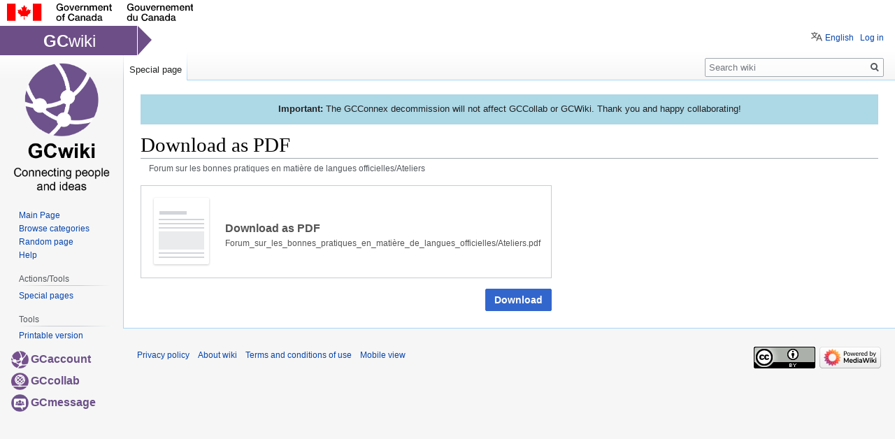

--- FILE ---
content_type: text/html; charset=UTF-8
request_url: https://wiki.gccollab.ca/index.php?title=Special:ElectronPdf&page=Forum+sur+les+bonnes+pratiques+en+mati%C3%A8re+de+langues+officielles%2FAteliers&action=show-download-screen
body_size: 5043
content:

<!DOCTYPE html>
<html class="client-nojs" lang="en" dir="ltr">
<head>
<meta charset="UTF-8"/>
<title>Download as PDF - wiki</title>
<script>document.documentElement.className="client-js";RLCONF={"wgBreakFrames":!0,"wgSeparatorTransformTable":["",""],"wgDigitTransformTable":["",""],"wgDefaultDateFormat":"dmy","wgMonthNames":["","January","February","March","April","May","June","July","August","September","October","November","December"],"wgRequestId":"e6dc8cae75c330e89ee88ee3","wgCSPNonce":!1,"wgCanonicalNamespace":"Special","wgCanonicalSpecialPageName":"ElectronPdf","wgNamespaceNumber":-1,"wgPageName":"Special:ElectronPdf","wgTitle":"ElectronPdf","wgCurRevisionId":0,"wgRevisionId":0,"wgArticleId":0,"wgIsArticle":!1,"wgIsRedirect":!1,"wgAction":"view","wgUserName":null,"wgUserGroups":["*"],"wgCategories":[],"wgPageContentLanguage":"en","wgPageContentModel":"wikitext","wgRelevantPageName":"Special:ElectronPdf","wgRelevantArticleId":0,"wgIsProbablyEditable":!1,"wgRelevantPageIsProbablyEditable":!1,"wgULSAcceptLanguageList":[],"wgULSCurrentAutonym":"English","wgVisualEditor":{"pageLanguageCode":"en",
"pageLanguageDir":"ltr","pageVariantFallbacks":"en"},"wgMFDisplayWikibaseDescriptions":{"search":!1,"nearby":!1,"watchlist":!1,"tagline":!1},"wgULSPosition":"personal","wgEditSubmitButtonLabelPublish":!1};RLSTATE={"site.styles":"ready","noscript":"ready","user.styles":"ready","user":"ready","user.options":"loading","ext.ElectronPdfService.special.styles":"ready","ext.ElectronPdfService.special.selectionImages":"ready","oojs-ui-core.styles":"ready","oojs-ui.styles.indicators":"ready","mediawiki.widgets.styles":"ready","oojs-ui-core.icons":"ready","skins.vector.styles.legacy":"ready","skins.vector.styles.responsive":"ready","ext.uls.pt":"ready","ext.visualEditor.desktopArticleTarget.noscript":"ready"};RLPAGEMODULES=["ext.treeandmenu","site","mediawiki.page.startup","mediawiki.page.ready","skins.vector.legacy.js","ext.uls.interface","ext.visualEditor.desktopArticleTarget.init","ext.visualEditor.targetLoader","ext.favorites","ext.favorites.style"];</script>
<script>(RLQ=window.RLQ||[]).push(function(){mw.loader.implement("user.options@1hzgi",function($,jQuery,require,module){/*@nomin*/mw.user.tokens.set({"patrolToken":"+\\","watchToken":"+\\","csrfToken":"+\\"});
});});</script>
<link rel="stylesheet" href="/load.php?lang=en&amp;modules=ext.ElectronPdfService.special.selectionImages%2Cstyles%7Cext.uls.pt%7Cext.visualEditor.desktopArticleTarget.noscript%7Cmediawiki.widgets.styles%7Coojs-ui-core.icons%2Cstyles%7Coojs-ui.styles.indicators%7Cskins.vector.styles.legacy%2Cresponsive&amp;only=styles&amp;skin=vector"/>
<script async="" src="/load.php?lang=en&amp;modules=startup&amp;only=scripts&amp;raw=1&amp;skin=vector"></script>
<meta name="ResourceLoaderDynamicStyles" content=""/>
<link rel="stylesheet" href="/load.php?lang=en&amp;modules=site.styles&amp;only=styles&amp;skin=vector"/>
<meta name="generator" content="MediaWiki 1.35.2"/>
<meta name="robots" content="noindex,nofollow"/>
<meta name="viewport" content="width=device-width, initial-scale=1"/>
<link rel="shortcut icon" href="/skins/Vector/resources/skins.vector.styles/images/collab/mini_wiki_icon.png"/>
<link rel="search" type="application/opensearchdescription+xml" href="/opensearch_desc.php" title="wiki (en)"/>
<link rel="EditURI" type="application/rsd+xml" href="https://wiki.gccollab.ca/api.php?action=rsd"/>
<link rel="license" href="/wiki:Copyright"/>
<link rel="alternate" type="application/atom+xml" title="wiki Atom feed" href="/index.php?title=Special:RecentChanges&amp;feed=atom"/>
<!--[if lt IE 9]><script src="/resources/lib/html5shiv/html5shiv.js"></script><![endif]-->
</head>
<body class="mediawiki ltr sitedir-ltr mw-hide-empty-elt ns--1 ns-special mw-special-ElectronPdf page-Special_ElectronPdf rootpage-Special_ElectronPdf skin-vector action-view minerva--history-page-action-enabled skin-vector-legacy">
		<div class="collab-fip-header" style="height:35px; clear:both; background-color:white;">
			<object type="image/svg+xml" tabindex="-1" role="img" data="/skins/Vector/resources/skins.vector.styles/images/collab/sig-alt-en.svg" aria-label="Symbol of the Government of Canada" style="height:25px; float:left; padding:5px 10px;"></object>
		</div>
<div id="mw-page-base" class="noprint"></div>
<div id="mw-head-base" class="noprint"></div>
<div id="content" class="mw-body" role="main">
	<a id="top"></a>
	<div id="siteNotice" class="mw-body-content"><div id="localNotice" lang="en" dir="ltr"><div style="background-color: lightblue; padding: 5px"><p><b>Important:</b> The GCConnex decommission will not affect GCCollab or GCWiki. Thank you and happy collaborating!
</p>
</div></div></div>
	<div class="mw-indicators mw-body-content">
	</div>
	<h1 id="firstHeading" class="firstHeading" lang="en">Download as PDF</h1>
	<div id="bodyContent" class="mw-body-content">
		
		<div id="contentSub">Forum sur les bonnes pratiques en matière de langues officielles/Ateliers</div>
		<div id="contentSub2"></div>
		
		<div id="jump-to-nav"></div>
		<a class="mw-jump-link" href="#mw-head">Jump to navigation</a>
		<a class="mw-jump-link" href="#searchInput">Jump to search</a>
		<div id="mw-content-text"><form method='POST' action='/Special:ElectronPdf' class='oo-ui-layout oo-ui-formLayout mw-electronpdfservice-selection-form'><div class='mw-electronpdfservice-selection-body'><label><div class='mw-electronpdfservice-selection-image mw-electronpdfservice-selection-download-image'></div><div class='mw-electronpdfservice-selection-field'><input type='hidden' name='action' value='redirect-to-electron' /><div class='mw-electronpdfservice-selection-label-text'>Download as PDF</div><div class='mw-electronpdfservice-selection-label-desc'>Forum_sur_les_bonnes_pratiques_en_matière_de_langues_officielles/Ateliers.pdf</div></div></label><input type='hidden' name='page' value='Forum sur les bonnes pratiques en matière de langues officielles/Ateliers' /><span aria-disabled='false' class='oo-ui-widget oo-ui-widget-enabled oo-ui-buttonGroupWidget'><span aria-disabled='false' class='oo-ui-widget oo-ui-widget-enabled oo-ui-inputWidget oo-ui-buttonElement oo-ui-buttonElement-framed oo-ui-labelElement oo-ui-flaggedElement-primary oo-ui-flaggedElement-progressive oo-ui-buttonInputWidget'><button type='submit' tabindex='0' aria-disabled='false' value='' class='oo-ui-inputWidget-input oo-ui-buttonElement-button'><span class='oo-ui-iconElement-icon oo-ui-iconElement-noIcon oo-ui-image-invert'></span><span class='oo-ui-labelElement-label'>Download</span><span class='oo-ui-indicatorElement-indicator oo-ui-indicatorElement-noIndicator oo-ui-image-invert'></span></button></span></span></div></form></div><div class="printfooter">Retrieved from "<a dir="ltr" href="https://wiki.gccollab.ca/Special:ElectronPdf">https://wiki.gccollab.ca/Special:ElectronPdf</a>"</div>
		<div id="catlinks" class="catlinks catlinks-allhidden" data-mw="interface"></div>
	</div>
</div>

<div id="mw-navigation">
	<h2>Navigation menu</h2>
	<div id="mw-head">
					<style>
					#app-brand-name:before{
						content: ''; display: block; position: absolute; left: 197px; top: 0; width: 0; height: 0; border-top: 20px solid transparent; border-bottom: 22px solid transparent; border-left: 20px solid #6D4E86; clear: both;
					}
					#app-brand-name-mobile:before{
						content: ''; display: block; position: absolute; left: 197px; top: 0; width: 0; height: 0; border-top: 20px solid transparent; border-bottom: 22px solid transparent; border-left: 20px solid #6D4E86; clear: both;
					}
					#app-brand-name-mobile {
						display:none;
					}
					#app-brand-name-mobile a {
						text-decoration: none;
						color:white;
					}
				</style>
		<div id="app-brand-name"  style="background:#6D4E86; position:absolute; top:2px; clear:both; float:left; font-size:24px; color:white; padding:8px 59px 6px 62px;"><span style="font-weight:600">GC</span>wiki</div>
		<!-- Please do not use role attribute as CSS selector, it is deprecated. -->
<nav id="p-personal" class="vector-menu" aria-labelledby="p-personal-label" role="navigation" 
	 >
	<h3 id="p-personal-label">
		<span>Personal tools</span>
	</h3>
	<!-- Please do not use the .body class, it is deprecated. -->
	<div class="body vector-menu-content">
		<!-- Please do not use the .menu class, it is deprecated. -->
		<ul class="vector-menu-content-list"><li id="pt-uls" class="active"><a href="#" class="uls-trigger">English</a></li><li id="pt-login"><a href="/index.php?title=Special:UserLogin&amp;returnto=Special%3AElectronPdf&amp;returntoquery=page%3DForum%2Bsur%2Bles%2Bbonnes%2Bpratiques%2Ben%2Bmati%25C3%25A8re%2Bde%2Blangues%2Bofficielles%252FAteliers%26action%3Dshow-download-screen" title="You are encouraged to log in; however, it is not mandatory [o]" accesskey="o">Log in</a></li></ul>
		
	</div>
</nav>


		<div id="left-navigation">
			<!-- Please do not use role attribute as CSS selector, it is deprecated. -->
<nav id="p-namespaces" class="vector-menu vector-menu-tabs vectorTabs" aria-labelledby="p-namespaces-label" role="navigation" 
	 >
	<h3 id="p-namespaces-label">
		<span>Namespaces</span>
	</h3>
	<!-- Please do not use the .body class, it is deprecated. -->
	<div class="body vector-menu-content">
		<!-- Please do not use the .menu class, it is deprecated. -->
		<ul class="vector-menu-content-list"><li id="ca-nstab-special" class="selected"><a href="/index.php?title=Special:ElectronPdf&amp;page=Forum+sur+les+bonnes+pratiques+en+mati%C3%A8re+de+langues+officielles%2FAteliers&amp;action=show-download-screen" title="This is a special page, and it cannot be edited">Special page</a></li></ul>
		
	</div>
</nav>


			<!-- Please do not use role attribute as CSS selector, it is deprecated. -->
<nav id="p-variants" class="vector-menu-empty emptyPortlet vector-menu vector-menu-dropdown vectorMenu" aria-labelledby="p-variants-label" role="navigation" 
	 >
	<input type="checkbox" class="vector-menu-checkbox vectorMenuCheckbox" aria-labelledby="p-variants-label" />
	<h3 id="p-variants-label">
		<span>Variants</span>
	</h3>
	<!-- Please do not use the .body class, it is deprecated. -->
	<div class="body vector-menu-content">
		<!-- Please do not use the .menu class, it is deprecated. -->
		<ul class="menu vector-menu-content-list"></ul>
		
	</div>
</nav>


		</div>
		<div id="right-navigation">
			<!-- Please do not use role attribute as CSS selector, it is deprecated. -->
<nav id="p-views" class="vector-menu-empty emptyPortlet vector-menu vector-menu-tabs vectorTabs" aria-labelledby="p-views-label" role="navigation" 
	 >
	<h3 id="p-views-label">
		<span>Views</span>
	</h3>
	<!-- Please do not use the .body class, it is deprecated. -->
	<div class="body vector-menu-content">
		<!-- Please do not use the .menu class, it is deprecated. -->
		<ul class="vector-menu-content-list"></ul>
		
	</div>
</nav>


			<!-- Please do not use role attribute as CSS selector, it is deprecated. -->
<nav id="p-cactions" class="vector-menu-empty emptyPortlet vector-menu vector-menu-dropdown vectorMenu" aria-labelledby="p-cactions-label" role="navigation" 
	 >
	<input type="checkbox" class="vector-menu-checkbox vectorMenuCheckbox" aria-labelledby="p-cactions-label" />
	<h3 id="p-cactions-label">
		<span>More</span>
	</h3>
	<!-- Please do not use the .body class, it is deprecated. -->
	<div class="body vector-menu-content">
		<!-- Please do not use the .menu class, it is deprecated. -->
		<ul class="menu vector-menu-content-list"></ul>
		
	</div>
</nav>


			<div id="p-search" role="search">
	<h3 >
		<label for="searchInput">Search</label>
	</h3>
	<form action="/index.php" id="searchform">
		<div id="simpleSearch">
			<input type="search" name="search" placeholder="Search wiki" title="Search wiki [f]" accesskey="f" id="searchInput"/>
			<input type="hidden" name="title" value="Special:Search">
			<input type="submit" name="fulltext" value="Search" title="Search the pages for this text" id="mw-searchButton" class="searchButton mw-fallbackSearchButton"/>
			<input type="submit" name="go" value="Go" title="Go to a page with this exact name if it exists" id="searchButton" class="searchButton"/>
		</div>
	</form>
</div>

		</div>
	</div>
	
<div id="mw-panel" class="collab-wiki-nav" style="top:90px;">
	<div id="p-logo" role="banner" style="margin-bottom:40px;">
		<a  title="Visit the main page" class="mw-wiki-logo" href="/Main_Page">
		<img alt="GCwiki" src="/skins/Vector/resources/skins.vector.styles/images/collab/collab_logo_en.png" type="image/png" style="width:100%;">
		</a>
	</div>
	<!-- Please do not use role attribute as CSS selector, it is deprecated. -->
<nav id="p-navigation" class="vector-menu vector-menu-portal portal portal-first" aria-labelledby="p-navigation-label" role="navigation" 
	 >
	<h3 id="p-navigation-label">
		<span>Navigation</span>
	</h3>
	<!-- Please do not use the .body class, it is deprecated. -->
	<div class="body vector-menu-content">
		<!-- Please do not use the .menu class, it is deprecated. -->
		<ul class="vector-menu-content-list"><li id="n-mainpage"><a href="/Main_Page" title="Visit the main page [z]" accesskey="z">Main Page</a></li><li id="n-Browse-categories"><a href="/Special:Categories" title="System generated page of all categories created by users">Browse categories</a></li><li id="n-Random-page"><a href="/Special:Random" title="Random wiki page">Random page</a></li><li id="n-Help"><a href="https://support.gccollab.ca" rel="nofollow" title="Centre for help related resources">Help</a></li></ul>
		
	</div>
</nav>


	<!-- Please do not use role attribute as CSS selector, it is deprecated. -->
<nav id="p-tba" class="vector-menu vector-menu-portal portal" aria-labelledby="p-tba-label" role="navigation" 
	 >
	<h3 id="p-tba-label">
		<span>Actions/Tools</span>
	</h3>
	<!-- Please do not use the .body class, it is deprecated. -->
	<div class="body vector-menu-content">
		<!-- Please do not use the .menu class, it is deprecated. -->
		<ul class="vector-menu-content-list"><li id="t-specialpages"><a href="/Special:SpecialPages" title="A list of all special pages [q]" accesskey="q">Special pages</a></li></ul>
		
	</div>
</nav>

<!-- Please do not use role attribute as CSS selector, it is deprecated. -->
<nav id="p-tb" class="vector-menu vector-menu-portal portal" aria-labelledby="p-tb-label" role="navigation" 
	 >
	<h3 id="p-tb-label">
		<span>Tools</span>
	</h3>
	<!-- Please do not use the .body class, it is deprecated. -->
	<div class="body vector-menu-content">
		<!-- Please do not use the .menu class, it is deprecated. -->
		<ul class="vector-menu-content-list"><li id="t-print"><a href="javascript:print();" rel="alternate" title="Printable version of this page [p]" accesskey="p">Printable version</a></li></ul>
		
	</div>
</nav>


	

	<nav>
		<ul id="tool-links" class="" style="list-style:none; padding:5px; margin: 0 auto; font-weight:bold;">
			<li style="float:left; margin: 3px 2%;"><a href="https://account-compte.gccollab.ca" style="color:#6b5088;"><span><img style="width:25px; display:inline-block; margin-right:3px;" src="/skins/Vector/resources/skins.vector.styles/images/collab/mini_wiki_icon.png" alt=""></span>GCaccount</a></li>
			<li style="float:left; margin: 3px 2%;"><a href="https://gccollab.ca/" style="color:#6b5088;"><span><img style="width:25px; display:inline-block; margin-right:3px;" src="/skins/Vector/resources/skins.vector.styles/images/collab/mini_collab_icon.png" alt=""></span>GCcollab</a></li>
			<li style="float:left; margin: 3px 2%;"><a href="https://message.gccollab.ca/" style="color:#6b5088;"><span><img style="width:25px; display:inline-block; margin-right:3px;" src="/skins/Vector/resources/skins.vector.styles/images/collab/message_icon.png" alt=""></span>GCmessage</a></li>

		</ul>
	</nav>
</div>

</div>

<footer id="footer" class="mw-footer" role="contentinfo" >
	<ul id="footer-places" >
		<li id="footer-places-privacy"><a href="https://gccollab.ca/privacy" class="extiw" title="gccollab:privacy">Privacy policy</a></li>
		<li id="footer-places-about"><a href="/wiki:About" title="wiki:About">About wiki</a></li>
		<li id="footer-places-disclaimer"><a href="https://gccollab.ca/terms" class="extiw" title="gccollab:terms">Terms and conditions of use</a></li>
		<li id="footer-places-mobileview"><a href="https://wiki.gccollab.ca/index.php?title=Special:ElectronPdf&amp;page=Forum+sur+les+bonnes+pratiques+en+mati%C3%A8re+de+langues+officielles%2FAteliers&amp;action=show-download-screen&amp;mobileaction=toggle_view_mobile" class="noprint stopMobileRedirectToggle">Mobile view</a></li>
	</ul>
	<ul id="footer-icons" class="noprint">
		<li id="footer-copyrightico"><a href="http://creativecommons.org/licenses/by/4.0/"><img src="https://i.creativecommons.org/l/by/4.0/88x31.png" alt="Creative Commons Attribution 4.0 International License" width="88" height="31" loading="lazy"/></a></li>
		<li id="footer-poweredbyico"><a href="https://www.mediawiki.org/"><img src="/resources/assets/poweredby_mediawiki_88x31.png" alt="Powered by MediaWiki" srcset="/resources/assets/poweredby_mediawiki_132x47.png 1.5x, /resources/assets/poweredby_mediawiki_176x62.png 2x" width="88" height="31" loading="lazy"/></a></li>
	</ul>
	<div style="clear: both;"></div>
</footer>



<script>
  (function(i,s,o,g,r,a,m){i['GoogleAnalyticsObject']=r;i[r]=i[r]||function(){
  (i[r].q=i[r].q||[]).push(arguments)},i[r].l=1*new Date();a=s.createElement(o),
  m=s.getElementsByTagName(o)[0];a.async=1;a.src=g;m.parentNode.insertBefore(a,m)
  })(window,document,'script','//www.google-analytics.com/analytics.js','ga');

  ga('create', 'UA-8119573-10', 'auto');
  ga('set', 'anonymizeIp', true);
  ga('send', 'pageview');

</script>

<script>(RLQ=window.RLQ||[]).push(function(){mw.config.set({"wgBackendResponseTime":96});});</script></body></html>


--- FILE ---
content_type: image/svg+xml
request_url: https://wiki.gccollab.ca/skins/Vector/resources/skins.vector.styles/images/collab/sig-alt-en.svg
body_size: 2207
content:
<?xml version="1.0" encoding="utf-8"?>
<svg version="1.1" xmlns="http://www.w3.org/2000/svg" width="100%" height="100%" viewBox="0 0 213 20" preserveAspectRatio="xMinYMin meet">
<!-- Web Experience Toolkit (WET) / Boîte à outils de l'expérience Web (BOEW)
wet-boew.github.io/wet-boew/License-en.html / wet-boew.github.io/wet-boew/Licence-fr.html  -->
	<defs>
		<style type="text/css">
			.fip_text {fill:#000;}.fip_flag {fill:#F00;}
		</style>
	</defs>
	<g id="sig" transform="translate(-2,-2)">
		<path class="fip_flag" d="M 41.5,21.8 H 31.6 V 2.2 h 9.9 v 19.6 l 0,0 z M 21.8,3.7 c 0,0 -1.2,2.4 -1.4,2.6 -0.2,0.3 -0.3,0.3 -0.6,0.2 -0.3,-0.2 -1.3,-0.7 -1.3,-0.7 0,0 0.9,3.9 0.9,4.2 0.1,0.3 -0.2,0.6 -0.6,0.3 -0.1,-0.1 -1.8,-2 -1.8,-2 0,0 -0.4,0.9 -0.5,1.1 -0.1,0.2 -0.2,0.3 -0.4,0.2 -0.3,-0.1 -1.9,-0.4 -1.9,-0.4 0,0 0.6,1.9 0.7,2.2 0.1,0.2 0.2,0.4 -0.2,0.6 l -0.6,0.2 c 0,0 3.3,2.9 3.4,3 0.2,0.2 0.3,0.2 0.2,0.7 -0.2,0.5 -0.3,1.1 -0.3,1.1 0,0 3.1,-0.7 3.4,-0.7 0.3,0 0.6,0.1 0.6,0.4 0,0.3 -0.2,3.7 -0.2,3.7 h 1 c 0,0 -0.2,-3.3 -0.2,-3.7 0,-0.3 0.3,-0.4 0.6,-0.4 0.3,0.1 3.4,0.7 3.4,0.7 0,0 -0.2,-0.7 -0.3,-1.1 -0.2,-0.5 0,-0.6 0.2,-0.7 0.1,-0.1 3.4,-3 3.4,-3 L 28.7,12 c -0.3,-0.2 -0.2,-0.4 -0.2,-0.6 0.1,-0.2 0.7,-2.2 0.7,-2.2 0,0 -1.6,0.3 -1.9,0.4 C 27.1,9.7 27,9.5 26.9,9.4 26.8,9.2 26.4,8.3 26.4,8.3 c 0,0 -1.7,2 -1.8,2 -0.3,0.2 -0.7,0 -0.6,-0.3 0,-0.3 0.9,-4.2 0.9,-4.2 0,0 -1,0.6 -1.3,0.7 C 23.4,6.7 23.2,6.7 23,6.3 23,6 21.8,3.7 21.8,3.7 l 0,0 z M 11.9,21.8 V 2.2 H 2 v 19.6 h 9.9 l 0,0 z" />
		<path class="fip_text" d="M 66,10.2 H 65.1 L 64.9,9.3 c -0.8,0.9 -1.4,1.1 -2.4,1.1 -2.4,0 -3.8,-1.9 -3.8,-4.2 C 58.6,3.9 60,2 62.4,2 c 1.8,0 3.2,0.9 3.4,2.7 H 64.4 C 64.3,3.6 63.3,3.1 62.3,3.1 c -1.7,0 -2.4,1.5 -2.4,3.1 0,1.5 0.7,3.1 2.4,3.1 1.4,0 2.2,-0.8 2.3,-2.2 H 62.5 V 6 H 66 v 4.2 z m 1.1,-2.9 c 0,-1.8 1.1,-3.1 2.9,-3.1 1.8,0 2.9,1.3 2.9,3.1 0,1.8 -1.1,3.1 -2.9,3.1 -1.8,0 -2.9,-1.3 -2.9,-3.1 z m 4.5,0 c 0,-1 -0.5,-2 -1.7,-2 -1.2,0 -1.7,1 -1.7,2 0,1 0.5,2.1 1.7,2.1 1.2,0 1.7,-1.1 1.7,-2.1 z m 1.8,-2.9 h 1.4 l 1.5,4.5 0,0 1.4,-4.5 H 79 l -2,5.8 H 75.6 L 73.4,4.4 z m 7.4,3.2 c 0,0.9 0.5,1.7 1.6,1.7 0.7,0 1.2,-0.3 1.4,-1 H 85 c -0.3,1.3 -1.4,2 -2.6,2 -1.8,0 -2.8,-1.3 -2.8,-3.1 0,-1.7 1.1,-3.1 2.8,-3.1 1.8,0 3,1.7 2.7,3.4 h -4.3 v 0.1 z m 3,-0.8 C 83.8,6 83.2,5.3 82.3,5.3 81.4,5.3 80.8,6 80.8,6.8 h 3 z m 2.3,-2.4 h 1.2 v 1.1 l 0,0 c 0.1,-0.6 0.9,-1.3 1.7,-1.3 0.3,0 0.4,0 0.5,0 v 1.2 c -0.2,0 -0.4,-0.1 -0.6,-0.1 -0.9,0 -1.6,0.7 -1.6,2 v 2.8 H 86 V 4.4 h 0.1 z m 4.2,0 h 1.2 v 0.9 l 0,0 c 0.4,-0.6 1,-1 1.8,-1 1.3,0 2.1,0.7 2.1,2 v 4 H 94.1 V 6.6 C 94.1,5.7 93.7,5.3 93,5.3 92.1,5.3 91.6,6 91.6,6.8 v 3.4 H 90.3 V 4.4 z m 6.4,0 h 1.2 v 0.8 l 0,0 c 0.4,-0.6 0.9,-1 1.8,-1 0.7,0 1.4,0.3 1.6,1 0.4,-0.6 1,-1 1.8,-1 1.2,0 1.9,0.5 1.9,2 v 4 h -1.3 V 6.8 c 0,-0.9 -0.1,-1.6 -1.1,-1.6 -0.9,0 -1.2,0.6 -1.2,1.6 v 3.4 h -1.3 V 6.5 c 0,-0.8 -0.2,-1.2 -1,-1.2 -0.7,0 -1.3,0.5 -1.3,1.5 v 3.5 H 96.5 V 4.4 h 0.2 z m 10.8,3.2 c 0,0.9 0.5,1.7 1.6,1.7 0.7,0 1.2,-0.3 1.4,-1 h 1.2 c -0.3,1.3 -1.4,2 -2.6,2 -1.8,0 -2.8,-1.3 -2.8,-3.1 0,-1.7 1.1,-3.1 2.8,-3.1 1.8,0 3,1.7 2.7,3.4 h -4.3 v 0.1 z m 3,-0.8 c 0,-0.8 -0.6,-1.5 -1.5,-1.5 -0.9,0 -1.5,0.7 -1.5,1.5 h 3 z m 2.3,-2.4 h 1.2 v 0.9 l 0,0 c 0.4,-0.6 1,-1 1.8,-1 1.3,0 2.1,0.7 2.1,2 v 4 h -1.3 V 6.6 c 0,-0.9 -0.4,-1.3 -1.1,-1.3 -0.9,0 -1.4,0.7 -1.4,1.5 v 3.4 h -1.3 V 4.4 z m 5.9,0 h 1 V 2.7 h 1.3 v 1.7 h 1.2 v 1 H 121 v 3.1 c 0,0.5 0,0.8 0.6,0.8 0.2,0 0.4,0 0.5,0 v 1 c -0.3,0 -0.6,0.1 -0.8,0.1 -1.3,0 -1.6,-0.5 -1.6,-1.5 V 5.4 h -1 v -1 z M 58.5,18.9 c 0,-1.8 1.1,-3.1 2.9,-3.1 1.9,0 2.9,1.3 2.9,3.1 0,1.8 -1.1,3.1 -2.9,3.1 -1.8,0 -2.9,-1.3 -2.9,-3.1 z m 4.6,0 c 0,-1 -0.5,-2 -1.7,-2 -1.1,0 -1.7,1 -1.7,2 0,1 0.5,2.1 1.7,2.1 1.2,0 1.7,-1.1 1.7,-2.1 z M 64.9,16 h 1 v -0.5 c 0,-1.5 0.8,-1.7 1.6,-1.7 0.4,0 0.7,0 0.9,0.1 v 1 c -0.2,0 -0.3,-0.1 -0.6,-0.1 -0.3,0 -0.6,0.1 -0.6,0.6 V 16 h 1.1 v 1 h -1.1 v 4.9 H 65.9 V 17 h -1 v -1 z m 12.8,0.3 c -0.2,-0.9 -0.8,-1.6 -2,-1.6 -1.7,0 -2.4,1.5 -2.4,3.1 0,1.5 0.7,3.1 2.4,3.1 1.2,0 1.9,-0.9 2,-2.1 h 1.4 C 79,20.7 77.7,22 75.7,22 c -2.4,0 -3.8,-1.9 -3.8,-4.2 0,-2.3 1.4,-4.2 3.8,-4.2 1.8,0 3.2,1 3.4,2.7 h -1.4 z m 7.4,4.2 c 0,0.3 0.1,0.4 0.3,0.4 0.1,0 0.2,0 0.3,0 v 0.9 c -0.2,0.1 -0.6,0.1 -0.8,0.1 -0.5,0 -0.9,-0.2 -1,-0.7 -0.5,0.5 -1.3,0.7 -2,0.7 -1,0 -2,-0.6 -2,-1.7 0,-1.5 1.2,-1.7 2.2,-1.8 0.9,-0.2 1.7,-0.1 1.7,-0.8 0,-0.7 -0.7,-0.8 -1.2,-0.8 -0.7,0 -1.2,0.3 -1.3,0.9 H 80 c 0.1,-1.5 1.4,-1.9 2.6,-1.9 1.1,0 2.3,0.5 2.3,1.7 v 3 h 0.2 z m -1.2,-1.6 c -0.4,0.3 -1,0.2 -1.6,0.3 -0.6,0.1 -1,0.3 -1,1 0,0.6 0.7,0.7 1.2,0.7 0.6,0 1.4,-0.3 1.4,-1.1 V 18.9 z M 86.5,16 h 1.2 v 0.9 l 0,0 c 0.4,-0.6 1,-1 1.8,-1 1.3,0 2.1,0.7 2.1,2 v 4 h -1.3 v -3.7 c 0,-0.9 -0.4,-1.3 -1.1,-1.3 -0.9,0 -1.4,0.7 -1.4,1.5 v 3.4 H 86.5 V 16 z m 11.2,4.5 c 0,0.3 0.1,0.4 0.3,0.4 0.1,0 0.2,0 0.3,0 v 0.9 c -0.2,0.1 -0.6,0.1 -0.8,0.1 -0.5,0 -0.9,-0.2 -1,-0.7 -0.5,0.5 -1.3,0.7 -2,0.7 -1,0 -2,-0.6 -2,-1.7 0,-1.5 1.2,-1.7 2.2,-1.8 0.9,-0.2 1.7,-0.1 1.7,-0.8 0,-0.7 -0.7,-0.8 -1.2,-0.8 -0.7,0 -1.2,0.3 -1.3,0.9 h -1.3 c 0.1,-1.5 1.4,-1.9 2.6,-1.9 1.1,0 2.3,0.5 2.3,1.7 v 3 h 0.2 z m -1.3,-1.6 c -0.4,0.3 -1,0.2 -1.6,0.3 -0.6,0.1 -1,0.3 -1,1 0,0.6 0.7,0.7 1.2,0.7 0.6,0 1.4,-0.3 1.4,-1.1 v -0.9 z m 8.1,2.9 h -1.2 V 21 l 0,0 c -0.3,0.7 -1.1,0.9 -1.8,0.9 -1.8,0 -2.7,-1.4 -2.7,-3.1 0,-2.1 1.3,-3 2.5,-3 0.7,0 1.5,0.3 1.9,0.9 l 0,0 v -3 h 1.3 v 8.1 z M 101.7,21 c 1.1,0 1.6,-1 1.6,-2.1 0,-1.3 -0.6,-2 -1.6,-2 -1.2,0 -1.6,1.1 -1.6,2.1 0,1 0.5,2 1.6,2 z m 9.1,-0.5 c 0,0.3 0.1,0.4 0.3,0.4 0.1,0 0.2,0 0.3,0 v 0.9 c -0.2,0.1 -0.6,0.1 -0.8,0.1 -0.5,0 -0.9,-0.2 -1,-0.7 -0.5,0.5 -1.3,0.7 -2,0.7 -1,0 -2,-0.6 -2,-1.7 0,-1.5 1.2,-1.7 2.2,-1.8 0.9,-0.2 1.7,-0.1 1.7,-0.8 0,-0.7 -0.7,-0.8 -1.2,-0.8 -0.7,0 -1.2,0.3 -1.3,0.9 h -1.3 c 0.1,-1.5 1.4,-1.9 2.6,-1.9 1.1,0 2.3,0.5 2.3,1.7 v 3 h 0.2 z m -1.3,-1.6 c -0.4,0.3 -1,0.2 -1.6,0.3 -0.6,0.1 -1,0.3 -1,1 0,0.6 0.7,0.7 1.2,0.7 0.6,0 1.4,-0.3 1.4,-1.1 v -0.9 z m 37.4,-8.7 H 146 l -0.2,-0.9 c -0.8,0.9 -1.4,1.1 -2.4,1.1 -2.4,0 -3.8,-1.9 -3.8,-4.2 0,-2.3 1.4,-4.2 3.8,-4.2 1.8,0 3.2,0.9 3.4,2.7 h -1.4 c -0.1,-1.1 -1.1,-1.6 -2.1,-1.6 -1.7,0 -2.4,1.5 -2.4,3.1 0,1.5 0.7,3.1 2.4,3.1 1.4,0 2.2,-0.8 2.3,-2.2 h -2.1 V 6 h 3.4 v 4.2 z m 1.2,-2.9 c 0,-1.8 1.1,-3.1 2.9,-3.1 1.8,0 2.9,1.3 2.9,3.1 0,1.8 -1.1,3.1 -2.9,3.1 -1.8,0 -2.9,-1.3 -2.9,-3.1 z m 4.5,0 c 0,-1 -0.5,-2 -1.7,-2 -1.1,0 -1.7,1 -1.7,2 0,1 0.5,2.1 1.7,2.1 1.2,0 1.7,-1.1 1.7,-2.1 z m 7.5,2.9 h -1.3 V 9.4 l 0,0 c -0.3,0.6 -1,1 -1.7,1 -1.5,0 -2.2,-0.8 -2.2,-2.3 V 4.4 h 1.3 V 8 c 0,1 0.4,1.4 1.1,1.4 1.1,0 1.4,-0.7 1.4,-1.6 V 4.4 h 1.3 l 0.1,5.8 0,0 z m 0.8,-5.8 h 1.4 l 1.5,4.5 0,0 1.4,-4.5 h 1.3 l -2.1,5.8 H 163 l -2.1,-5.8 z m 7.2,3.2 c 0,0.9 0.5,1.7 1.6,1.7 0.7,0 1.2,-0.3 1.4,-1 h 1.2 c -0.3,1.3 -1.4,2 -2.6,2 -1.8,0 -2.8,-1.3 -2.8,-3.1 0,-1.7 1.1,-3.1 2.8,-3.1 1.8,0 3,1.7 2.7,3.4 h -4.3 v 0.1 z m 3,-0.8 c 0,-0.8 -0.6,-1.5 -1.5,-1.5 -0.9,0 -1.5,0.7 -1.5,1.5 h 3 z m 2.3,-2.4 h 1.2 v 1.1 l 0,0 c 0.1,-0.6 0.9,-1.3 1.7,-1.3 0.3,0 0.4,0 0.5,0 v 1.2 c -0.2,0 -0.4,-0.1 -0.6,-0.1 -0.9,0 -1.6,0.7 -1.6,2 v 2.8 h -1.3 l 0.1,-5.7 0,0 z m 4,0 h 1.2 v 0.9 l 0,0 c 0.4,-0.6 1,-1 1.8,-1 1.3,0 2.1,0.7 2.1,2 v 4 h -1.3 V 6.6 c 0,-0.9 -0.4,-1.3 -1.1,-1.3 -0.9,0 -1.4,0.7 -1.4,1.5 v 3.4 h -1.3 V 4.4 z m 7.5,3.2 c 0,0.9 0.5,1.7 1.6,1.7 0.7,0 1.2,-0.3 1.4,-1 h 1.2 c -0.3,1.3 -1.4,2 -2.6,2 -1.8,0 -2.8,-1.3 -2.8,-3.1 0,-1.7 1.1,-3.1 2.8,-3.1 1.8,0 3,1.7 2.7,3.4 h -4.3 v 0.1 z m 3,-0.8 c 0,-0.8 -0.6,-1.5 -1.5,-1.5 -0.9,0 -1.5,0.7 -1.5,1.5 h 3 z m 2.2,-2.4 h 1.2 v 0.8 l 0,0 c 0.4,-0.6 0.9,-1 1.8,-1 0.7,0 1.4,0.3 1.6,1 0.4,-0.6 1,-1 1.8,-1 1.2,0 1.9,0.5 1.9,2 v 4 h -1.3 V 6.8 c 0,-0.9 -0.1,-1.6 -1.1,-1.6 -0.9,0 -1.2,0.6 -1.2,1.6 v 3.4 h -1.3 V 6.5 c 0,-0.8 -0.2,-1.2 -1,-1.2 -0.7,0 -1.3,0.5 -1.3,1.5 v 3.5 h -1.3 V 4.4 h 0.2 z m 10.8,3.2 c 0,0.9 0.5,1.7 1.6,1.7 0.7,0 1.2,-0.3 1.4,-1 h 1.2 c -0.3,1.3 -1.4,2 -2.6,2 -1.8,0 -2.8,-1.3 -2.8,-3.1 0,-1.7 1.1,-3.1 2.8,-3.1 1.8,0 3,1.7 2.7,3.4 h -4.3 v 0.1 z m 3,-0.8 c 0,-0.8 -0.6,-1.5 -1.5,-1.5 -0.9,0 -1.5,0.7 -1.5,1.5 h 3 z m 2.3,-2.4 h 1.2 v 0.9 l 0,0 c 0.4,-0.6 1,-1 1.8,-1 1.3,0 2.1,0.7 2.1,2 v 4 H 210 V 6.6 c 0,-0.9 -0.4,-1.3 -1.1,-1.3 -0.9,0 -1.4,0.7 -1.4,1.5 v 3.4 h -1.3 V 4.4 z m 5.8,0 h 1 V 2.7 h 1.3 v 1.7 h 1.2 v 1 h -1.2 v 3.1 c 0,0.5 0,0.8 0.6,0.8 0.2,0 0.4,0 0.5,0 v 1 c -0.3,0 -0.6,0.1 -0.8,0.1 -1.3,0 -1.6,-0.5 -1.6,-1.5 V 5.4 h -1 v -1 z M 145.2,21.8 H 144 V 21 l 0,0 c -0.3,0.7 -1.1,0.9 -1.8,0.9 -1.8,0 -2.7,-1.4 -2.7,-3.1 0,-2.1 1.2,-3 2.5,-3 0.7,0 1.5,0.3 1.9,0.9 l 0,0 v -3 h 1.3 v 8.1 z M 142.3,21 c 1.1,0 1.6,-1 1.6,-2.1 0,-1.3 -0.6,-2 -1.6,-2 -1.2,0 -1.6,1.1 -1.6,2.1 0,1 0.5,2 1.6,2 z m 9.4,0.8 h -1.3 V 21 l 0,0 c -0.3,0.6 -1,1 -1.7,1 -1.5,0 -2.2,-0.8 -2.2,-2.3 V 16 h 1.3 v 3.6 c 0,1 0.4,1.4 1.1,1.4 1.1,0 1.4,-0.7 1.4,-1.6 V 16 h 1.3 v 5.8 h 0.1 z m 10.1,-5.5 c -0.2,-0.9 -0.8,-1.6 -2,-1.6 -1.7,0 -2.4,1.5 -2.4,3.1 0,1.5 0.7,3.1 2.4,3.1 1.3,0 1.9,-0.9 2,-2.1 h 1.4 c -0.1,1.9 -1.5,3.3 -3.4,3.3 -2.4,0 -3.8,-1.9 -3.8,-4.2 0,-2.3 1.4,-4.2 3.8,-4.2 1.8,0 3.2,1 3.4,2.7 h -1.4 v -0.1 z m 7.3,4.2 c 0,0.3 0.1,0.4 0.3,0.4 0.1,0 0.2,0 0.3,0 v 0.9 c -0.2,0.1 -0.6,0.1 -0.8,0.1 -0.5,0 -0.9,-0.2 -1,-0.7 -0.5,0.5 -1.3,0.7 -2,0.7 -1,0 -2,-0.6 -2,-1.7 0,-1.5 1.2,-1.7 2.2,-1.8 0.9,-0.2 1.7,-0.1 1.7,-0.8 0,-0.7 -0.7,-0.8 -1.2,-0.8 -0.7,0 -1.2,0.3 -1.3,0.9 H 164 c 0.1,-1.5 1.4,-1.9 2.6,-1.9 1.1,0 2.3,0.5 2.3,1.7 v 3 h 0.2 z m -1.3,-1.6 c -0.4,0.3 -1,0.2 -1.6,0.3 -0.6,0.1 -1,0.3 -1,1 0,0.6 0.7,0.7 1.2,0.7 0.6,0 1.4,-0.3 1.4,-1.1 v -0.9 l 0,0 z m 2.8,-2.9 h 1.2 v 0.9 l 0,0 c 0.4,-0.6 1,-1 1.8,-1 1.3,0 2.1,0.7 2.1,2 v 4 h -1.3 v -3.7 c 0,-0.9 -0.4,-1.3 -1.1,-1.3 -0.9,0 -1.4,0.7 -1.4,1.5 v 3.4 h -1.3 V 16 z m 11.1,4.5 c 0,0.3 0.1,0.4 0.3,0.4 0.1,0 0.2,0 0.3,0 v 0.9 c -0.2,0.1 -0.6,0.1 -0.8,0.1 -0.5,0 -0.9,-0.2 -1,-0.7 -0.5,0.5 -1.3,0.7 -2,0.7 -1,0 -2,-0.6 -2,-1.7 0,-1.5 1.2,-1.7 2.2,-1.8 0.9,-0.2 1.7,-0.1 1.7,-0.8 0,-0.7 -0.7,-0.8 -1.2,-0.8 -0.7,0 -1.2,0.3 -1.3,0.9 h -1.3 c 0.1,-1.5 1.4,-1.9 2.6,-1.9 1.1,0 2.3,0.5 2.3,1.7 v 3 h 0.2 z m -1.3,-1.6 c -0.4,0.3 -1,0.2 -1.6,0.3 -0.6,0.1 -1,0.3 -1,1 0,0.6 0.7,0.7 1.2,0.7 0.6,0 1.4,-0.3 1.4,-1.1 v -0.9 l 0,0 z m 8.2,2.9 h -1.2 V 21 l 0,0 c -0.3,0.7 -1.1,0.9 -1.8,0.9 -1.8,0 -2.7,-1.4 -2.7,-3.1 0,-2.1 1.3,-3 2.5,-3 0.7,0 1.5,0.3 1.9,0.9 l 0,0 v -3 h 1.3 v 8.1 z M 185.7,21 c 1.1,0 1.6,-1 1.6,-2.1 0,-1.3 -0.6,-2 -1.6,-2 -1.2,0 -1.6,1.1 -1.6,2.1 0,1 0.5,2 1.6,2 z m 9.1,-0.5 c 0,0.3 0.1,0.4 0.3,0.4 0.1,0 0.2,0 0.3,0 v 0.9 c -0.2,0.1 -0.6,0.1 -0.8,0.1 -0.5,0 -0.9,-0.2 -1,-0.7 -0.5,0.5 -1.3,0.7 -2,0.7 -1,0 -2,-0.6 -2,-1.7 0,-1.5 1.2,-1.7 2.2,-1.8 0.9,-0.2 1.7,-0.1 1.7,-0.8 0,-0.7 -0.7,-0.8 -1.2,-0.8 -0.7,0 -1.2,0.3 -1.3,0.9 h -1.3 c 0.1,-1.5 1.4,-1.9 2.6,-1.9 1.1,0 2.3,0.5 2.3,1.7 v 3 h 0.2 z m -1.3,-1.6 c -0.4,0.3 -1,0.2 -1.6,0.3 -0.6,0.1 -1,0.3 -1,1 0,0.6 0.7,0.7 1.2,0.7 0.6,0 1.4,-0.3 1.4,-1.1 v -0.9 l 0,0 z" />
	</g>
</svg>